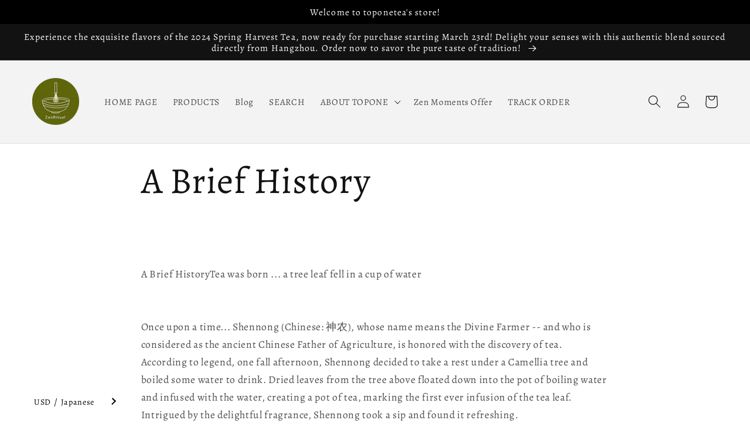

--- FILE ---
content_type: text/html; charset=utf-8
request_url: https://www.toponetea.com/products?view=meteor&timestamp=1768665213902
body_size: 8154
content:


<html>
  <head>
    <meta name="robots" content="noindex, nofollow">
  <!-- BEGIN app block: shopify://apps/smart-seo/blocks/smartseo/7b0a6064-ca2e-4392-9a1d-8c43c942357b --><meta name="smart-seo-integrated" content="true" /><!-- metatagsSavedToSEOFields:  --><!-- BEGIN app snippet: smartseo.special.page.metatags --><title>Collections</title>
<meta name="description" content="" />
<meta name="smartseo-timestamp" content="" /><!-- END app snippet --><!-- END app block --><!-- BEGIN app block: shopify://apps/oxi-social-login/blocks/social-login-embed/24ad60bc-8f09-42fa-807e-e5eda0fdae17 -->


<script>
    
        var vt = 763256;
    
        var oxi_data_scheme = 'light';
        if (document.querySelector('html').hasAttribute('data-scheme')) {
            oxi_data_scheme = document.querySelector('html').getAttribute('data-scheme');
        }
    function wfete(selector) {
    return new Promise(resolve => {
    if (document.querySelector(selector)) {
      return resolve(document.querySelector(selector));
    }

    const observer = new MutationObserver(() => {
      if (document.querySelector(selector)) {
        resolve(document.querySelector(selector));
        observer.disconnect();
      }
    });

    observer.observe(document.body, {
      subtree: true,
      childList: true,
    });
    });
  }
  async function oxi_init() {
    const data = await getOConfig();
  }
  function getOConfig() {
    var script = document.createElement('script');
    script.src = '//social-login.oxiapps.com/init.json?shop=steven-5782.myshopify.com&vt='+vt+'&callback=jQuery111004090950169811405_1543664809199';
    script.setAttribute('rel','nofollow');
    document.head.appendChild(script);
  }
  function jQuery111004090950169811405_1543664809199(p) {
        var shop_locale = "";
        if (typeof Shopify !== 'undefined' && typeof Shopify.locale !== 'undefined') {
            shop_locale = "&locale="+Shopify.locale;
    }
    if (p.m == "1") {
      if (typeof oxi_initialized === 'undefined') {
        var oxi_initialized = true;
        //vt = parseInt(p.v);
        vt = parseInt(vt);

                var elem = document.createElement("link");
                elem.setAttribute("type", "text/css");
                elem.setAttribute("rel", "stylesheet");
                elem.setAttribute("href", "https://cdn.shopify.com/extensions/019a9bbf-e6d9-7768-bf83-c108720b519c/embedded-social-login-54/assets/remodal.css");
                document.getElementsByTagName("head")[0].appendChild(elem);


        var newScript = document.createElement('script');
        newScript.type = 'text/javascript';
        newScript.src = 'https://cdn.shopify.com/extensions/019a9bbf-e6d9-7768-bf83-c108720b519c/embedded-social-login-54/assets/osl.min.js';
        document.getElementsByTagName('head')[0].appendChild(newScript);
      }
    } else {
      const intervalID = setInterval(() => {
        if (document.querySelector('body')) {
            clearInterval(intervalID);

            opa = ['form[action*="account/login"]', 'form[action$="account"]'];
            opa.forEach(e => {
                wfete(e).then(element => {
                    if (typeof oxi_initialized === 'undefined') {
                        var oxi_initialized = true;
                        console.log("Oxi Social Login Initialized");
                        if (p.i == 'y') {
                            var list = document.querySelectorAll(e);
                            var oxi_list_length = 0;
                            if (list.length > 0) {
                                //oxi_list_length = 3;
                                oxi_list_length = list.length;
                            }
                            for(var osli1 = 0; osli1 < oxi_list_length; osli1++) {
                                if (list[osli1].querySelector('[value="guest_login"]')) {
                                } else {
                                if ( list[osli1].querySelectorAll('.oxi-social-login').length <= 0 && list[osli1].querySelectorAll('.oxi_social_wrapper').length <= 0 ) {
                                    var osl_checkout_url = '';
                                    if (list[osli1].querySelector('[name="checkout_url"]') !== null) {
                                        osl_checkout_url = '&osl_checkout_url='+list[osli1].querySelector('[name="checkout_url"]').value;
                                    }
                                    osl_checkout_url = osl_checkout_url.replace(/<[^>]*>/g, '').trim();
                                    list[osli1].insertAdjacentHTML(p.p, '<div class="oxi_social_wrapper" style="'+p.c+'"><iframe id="social_login_frame" class="social_login_frame" title="Social Login" src="https://social-login.oxiapps.com/widget?site='+p.s+'&vt='+vt+shop_locale+osl_checkout_url+'&scheme='+oxi_data_scheme+'" style="width:100%;max-width:100%;padding-top:0px;margin-bottom:5px;border:0px;height:'+p.h+'px;" scrolling=no></iframe></div>');
                                }
                                }
                            }
                        }
                    }
                });
            });

            wfete('#oxi-social-login').then(element => {
                document.getElementById('oxi-social-login').innerHTML="<iframe id='social_login_frame' class='social_login_frame' title='Social Login' src='https://social-login.oxiapps.com/widget?site="+p.s+"&vt="+vt+shop_locale+"&scheme="+oxi_data_scheme+"' style='width:100%;max-width:100%;padding-top:0px;margin-bottom:5px;border:0px;height:"+p.h+"px;' scrolling=no></iframe>";
            });
            wfete('.oxi-social-login').then(element => {
                var oxi_elms = document.querySelectorAll(".oxi-social-login");
                oxi_elms.forEach((oxi_elm) => {
                            oxi_elm.innerHTML="<iframe id='social_login_frame' class='social_login_frame' title='Social Login' src='https://social-login.oxiapps.com/widget?site="+p.s+"&vt="+vt+shop_locale+"&scheme="+oxi_data_scheme+"' style='width:100%;max-width:100%;padding-top:0px;margin-bottom:5px;border:0px;height:"+p.h+"px;' scrolling=no></iframe>";
                });
            });
        }
      }, 100);
    }

    var o_resized = false;
    var oxi_response = function(event) {
      if (event.origin+'/'=="https://social-login.oxiapps.com/") {
                if (event.data.action == "loaded") {
                    event.source.postMessage({
                        action:'getParentUrl',parentUrl: window.location.href+''
                    },"*");
                }

        var message = event.data+'';
        var key = message.split(':')[0];
        var value = message.split(':')[1];
        if (key=="height") {
          var oxi_iframe = document.getElementById('social_login_frame');
          if (oxi_iframe && !o_resized) {
            o_resized = true;
            oxi_iframe.style.height = value + "px";
          }
        }
      }
    };
    if (window.addEventListener) {
      window.addEventListener('message', oxi_response, false);
    } else {
      window.attachEvent("onmessage", oxi_response);
    }
  }
  oxi_init();
</script>


<!-- END app block --><script src="https://cdn.shopify.com/extensions/019bb13b-e701-7f34-b935-c9e8620fd922/tms-prod-148/assets/tms-translator.min.js" type="text/javascript" defer="defer"></script>
<link rel="canonical" href="https://www.toponetea.com/collections">
</head>

  <body>
    <script id="meteor-menu-data" type="application/json">
      


  
  {
    "version": "4.5.1",
    "base_url": "https://meteor.heliumdev.com",
    "settings": {"app_proxy":"apps/meteor","z_index":9999,"mobile_breakpoint":"","disable_at_width":"","vertical_offset":0,"mobile_vertical_offset":0,"css":"","queries":"","async_load":"true","layout_liquid":"theme.liquid","external_links_in_new_tab":"false"},
    "theme": {
      "name": "Dawn",
      "version": "5.0.0"
    },
    "linklists": {
      "main-menu": {
        "links": [
          


  
  

  {        "title": "HOME PAGE",        "url": "\/",        "type": "frontpage_link","object_id": null,"nest_level": 1,        "links": [                                      ]      },                            {        "title": "PRODUCTS",        "url": "\/collections\/all",        "type": "catalog_link","object_id": null,"nest_level": 1,        "links": [                                      ]      },                            {        "title": "Blog",        "url": "\/pages\/blog",        "type": "page_link","object_id": 96854802595,"nest_level": 1,        "links": [                                      ]      },                            {        "title": "SEARCH ",        "url": "\/search",        "type": "search_link","object_id": null,"nest_level": 1,        "links": [                                      ]      },                            {        "title": "ABOUT TOPONE",        "url": "https:\/\/www.toponetea\/abouttopone",        "type": "http_link","object_id": null,"nest_level": 1,        "links": [                        {        "title": "About us",        "url": "\/pages\/about-us-a-brief-history",        "type": "page_link","nest_level": 2,        "links": [                                      ]      },                            {        "title": "Certificate",        "url": "https:\/\/www.toponetea.com\/certificate",        "type": "http_link","nest_level": 2,        "links": [                                      ]      }              ]      },                            {        "title": "Zen Moments Offer",        "url": "https:\/\/www.toponetea.com\/a\/tapita\/preview\/blogpage\/maskedId\/61138862243PTPqIyQuqajCfGelaJoM1750749807",        "type": "http_link","object_id": null,"nest_level": 1,        "links": [                                      ]      },                            {        "title": "TRACK ORDER",        "url": "https:\/\/www.toponetea.com\/apps\/track123",        "type": "http_link","object_id": null,"nest_level": 1,        "links": [                                      ]      }


        ]
      },
      "product-category": {
        "links": [
          


  
  

  {        "title": "Green Tea",        "url": "\/collections\/green-tea",        "type": "collection_link","object_id": 290012725411,"nest_level": 1,        "links": [                        {        "title": "Green Tea Gift Box",        "url": "https:\/\/www.toponetea.com\/collections\/green-tea-gift-set",        "type": "http_link","nest_level": 2,        "links": [                                      ]      },                            {        "title": "Green Loose Tea",        "url": "\/collections\/green-tea",        "type": "collection_link","nest_level": 2,        "links": [                                      ]      }              ]      },                            {        "title": "Herbal Tea",        "url": "\/collections\/herbal-tea",        "type": "collection_link","object_id": 290012758179,"nest_level": 1,        "links": [                        {        "title": "Jiao Gu Lan Tea",        "url": "\/collections\/jiaogulan-tea",        "type": "collection_link","nest_level": 2,        "links": [                                      ]      },                            {        "title": "Others",        "url": "\/collections\/herbal-tea",        "type": "collection_link","nest_level": 2,        "links": [                                      ]      }              ]      },                            {        "title": "Matcha",        "url": "\/collections\/ceremonial-grade-matcha\/matcha+matcha-powder+matcha-tea+Organic%EF%BC%8CCeremonial-grade.",        "type": "collection_link","object_id": 320238583971,"nest_level": 1,        "links": [                        {        "title": "Ceremonial Grade",        "url": "\/products\/organic-first-harvest-matcha-ceremonial-grade-triple-certified-usda-jas-eu-stone-ground-japanese-powder-velvety-umami-vibrant-green-40g",        "type": "product_link","nest_level": 2,        "links": [                                      ]      },                            {        "title": "Premium Grade",        "url": "\/blogs\/matcha-baked-goods-recipe\/matcha-panna-cotta",        "type": "article_link","nest_level": 2,        "links": [                                      ]      },                            {        "title": "Culinary Grade",        "url": "\/blogs\/matcha-baked-goods-recipe\/matcha-crepe-cake",        "type": "article_link","nest_level": 2,        "links": [                                      ]      }              ]      },                            {        "title": "Matcha Accessories",        "url": "\/collections\/matcha-bowls",        "type": "collection_link","object_id": 302357446819,"nest_level": 1,        "links": [                        {        "title": "Matcha Bowl",        "url": "\/collections\/matcha-bowls",        "type": "collection_link","nest_level": 2,        "links": [                                      ]      },                            {        "title": "Matcha Whisk Holder",        "url": "\/collections\/chasen-stand-preserve-your-matcha-whisk-with-style",        "type": "collection_link","nest_level": 2,        "links": [                                      ]      },                            {        "title": "Matcha Whisk",        "url": "\/collections\/traditional-bamboo-matcha-whisk-perfect-froth-every-time",        "type": "collection_link","nest_level": 2,        "links": [                                      ]      },                            {        "title": "Matcha Set",        "url": "\/collections\/matcha-preparation-kit",        "type": "collection_link","nest_level": 2,        "links": [                                      ]      }              ]      },                            {        "title": "Mugs",        "url": "\/collections\/ceramic-mug",        "type": "collection_link","object_id": 302242463907,"nest_level": 1,        "links": [                                      ]      },                            {        "title": "Electric Kettle",        "url": "\/collections\/sleek-design-meets-convenience-electric-kettle-for-modern-homes",        "type": "collection_link","object_id": 302358986915,"nest_level": 1,        "links": [                                      ]      },                            {        "title": "Teapots and Sets",        "url": "\/collections\/teaware-for-green-tea-and-matcha-enhancing-your-tea-experience",        "type": "collection_link","object_id": 302242758819,"nest_level": 1,        "links": [                        {        "title": "Glass Teapot",        "url": "\/collections\/teaware-for-green-tea-and-matcha-enhancing-your-tea-experience",        "type": "collection_link","nest_level": 2,        "links": [                                      ]      },                            {        "title": "Non-Glass Teapot",        "url": "\/collections\/the-art-of-tea-in-a-non-glass-teapot-blend-of-tradition-and-durability",        "type": "collection_link","nest_level": 2,        "links": [                                      ]      },                            {        "title": "Teapot Set",        "url": "\/collections\/serenity-in-a-set-tranquil-and-beautiful-tea-set",        "type": "collection_link","nest_level": 2,        "links": [                                      ]      }              ]      }


        ]
      }
    },
    "menus":
    [
      {
        "id": "2NsXnQ",
        "title": "Products",
        "list_handle": "main-menu",
        "object_path": "/collections/all",
        "sub_list_handle": "product-category",
        "template": "tidal",
        "object_id": "",
        "settings": {"size":"1200px","action":"hover","height":"auto","animation":"none","font_size":"14px","color_text":"30,30,30,1","center_menu":"false","color_hover":"0,185,215,1","content_width":"100%","columns_per_row":"3","clickable_titles":"yes","color_background":"255,255,255,1","link_font_weight":"normal","sub_column_width":"full","color_mobile_text":"240,240,240,1","heading_font_size":"18px","delay_menu_opening":"false","menu_opening_delay":"200ms","stack_mobile_links":"false","center_menu_content":"false","heading_font_weight":"bold","link_sort_direction":"left_to_right","color_mobile_background":"30,30,30,1"},
        "handle": null,
        "manual_attach": false
      }
    ]
  }


    </script>
  <!-- Failed to render app block "7397712880091056704": app block path "shopify://apps/tapita-theme-sections/blocks/app-embed/41bcf4f8-7f08-4608-9fa1-10d4516bdebf" does not exist --><div id="shopify-block-AaUY3TDlOK3J2UVAyQ__4015264832934714879" class="shopify-block shopify-app-block">
<link rel="stylesheet" href="https://cdn.shopify.com/extensions/019bb1c3-9c99-76e3-b2a3-547c180f56cb/ecomsend-124/assets/style.css" />

<script>
  function createEcomSendMainStyleEle() {
    const ele = document.createElement("link");
    ele.rel = "stylesheet";
    ele.href = 'https://cdn.shopify.com/extensions/019bb1c3-9c99-76e3-b2a3-547c180f56cb/ecomsend-124/assets/style.css';
    ele.dataset.ecomsendTag = "load-alternate-css";
    return ele;
  };

  if (window.EcomSendApps?.enableAlternateCSSLoading ?? false) {
    document.head.appendChild(createEcomSendMainStyleEle());
  };

  try {
    function checkMarketingEvent() {
      const urlParams = new URLSearchParams(window.location.search)
      const marketingId = urlParams.get("es_marketingId")
      if (marketingId && window.localStorage) {
        window.localStorage.setItem("ecomsend_marketingId", marketingId)
      }
    }
    checkMarketingEvent()
  } catch (e) {}

  let isEcomSendInitialized = false;

  function createEcomSendMainJSEle() {
    if (isEcomSendInitialized) return;
    
    const ele = document.createElement("script");
    ele.defer = true;
    ele.id = "ecomsend-main-js";
    ele.src = 'https://cdn.shopify.com/extensions/019bb1c3-9c99-76e3-b2a3-547c180f56cb/ecomsend-124/assets/ecomsend.js';
    
    window.EcomSend.appStatus.main_script_status = 'loading';
    
    // Script onload handler
    ele.onload = function() {
      window.EcomSend.appStatus.main_script_status = 'loaded';
    };
    
    ele.onerror = function() {
      window.EcomSend.appStatus.main_script_status = 'failed';
    };
    
    if (null === document.getElementById(ele.id)) {
      document.head.appendChild(ele);
      isEcomSendInitialized = true;
      return true;
    }
    return false;
  };

  function initEcomSend() {
    if (isEcomSendInitialized) return;
    window.EcomSend = window.EcomSend || {};
    window.EcomSend.appStatus = window.EcomSend.appStatus || {
      main_script_status: 'pending',
      getOverallStatus: function() {
        return this.main_script_status === 'loaded' ? 'ready' : this.main_script_status;
      }
    };
    createEcomSendMainJSEle();
  }

  // DOM initialized then init SendWILL
  if (document.readyState === 'loading') {
    document.addEventListener('DOMContentLoaded', initEcomSend);
  } else {
    initEcomSend();
  }
</script>

<style id="ecomsend-custom-style"></style>

<!-- BEGIN app snippet: ecomsend-app --><script type="text/javascript">
  //SendWILL APPS COMMON JS CODE
  window.EcomSendApps = window.EcomSendApps || {}

  window.EcomSendApps.design_mode = false
  

  window.EcomSendApps.common = window.EcomSendApps.common || {}
  window.EcomSendApps.common.shop = {
    permanent_domain: 'steven-5782.myshopify.com',
    currency: "USD",
    money_format: "\u003cspan class=\"notranslate ht-money\"\u003e${{amount}}\u003c\/span\u003e",
    id: 61138862243,
  }

  
  
    window.EcomSendApps.common.customer = {
      id: null,
      tags: null,
      email: null,
      accepts_marketing: null,
      first_name: null,
    }
  

  
  window.EcomSendApps.common.template = 'list-collections'
</script>
<!-- END app snippet -->

<script>window.shopLocale = 'en'</script>

<script>
  // If use have the URL discount code: willDiscountCode=**, update the cart data for use discount code
  try {
    const urlParams = new URLSearchParams(window.location.search)
    const willDiscountCode = urlParams.get("willDiscountCode")
    if (willDiscountCode) {
      fetch("/cart/update.js", {
        method: "POST",
        headers: {
          "Content-Type": "application/json",
        },
        body: JSON.stringify({
          discount: willDiscountCode,
        }),
      })
    }
  } catch (error) {
    // Error handling for discount code update
  }
</script>


</div><div id="shopify-block-AaktKdHU2SXhxL2dIM__qikify-tmenu-1701320576" class="shopify-block shopify-app-block">
<!-- QIKIFY NAVIGATOR START --> <script id="qikify-navigator"> 'use strict'; var shopifyCurrencyFormat = "\u003cspan class=\"notranslate ht-money\"\u003e${{amount}}\u003c\/span\u003e"; var shopifyLinkLists = [{ id: "main-menu", title: "Main menu", items: ["/","/collections/all","/pages/blog","/search","https://www.toponetea/abouttopone","https://www.toponetea.com/a/tapita/preview/blogpage/maskedId/61138862243PTPqIyQuqajCfGelaJoM1750749807","https://www.toponetea.com/apps/track123",], },{ id: "footer", title: "My  Account", items: ["/pages/my-account","/pages/wishlist","/pages/order-status","/pages/view-cart","/pages/privacy-policy","/pages/terms-of-service","/pages/shipping-returns-discount-rules-gift-certificates","/policies/terms-of-service","/policies/refund-policy",], },{ id: "product-category", title: "Product", items: ["/collections/green-tea","/collections/herbal-tea","/collections/ceremonial-grade-matcha/matcha+matcha-powder+matcha-tea+Organic%EF%BC%8CCeremonial-grade.","/collections/matcha-bowls","/collections/ceramic-mug","/collections/sleek-design-meets-convenience-electric-kettle-for-modern-homes","/collections/teaware-for-green-tea-and-matcha-enhancing-your-tea-experience",], },{ id: "quick-links", title: "Quick Links", items: ["/pages/home","/pages/gift","/pages/contact-us","/pages/checkout",], },{ id: "categories", title: "Categories", items: ["/pages/dark-teas","/pages/organic-selections","/pages/flower-herbal-teas","/pages/white-teas","/pages/oolong-teas","/pages/green-teas","/pages/black-red-teas","/pages/pu-erh-teas","/pages/accessories-others",], },{ id: "457612820643-child-654962e87460522999a0c494a6fdfdfe-legacy-about-topone", title: "ABOUT TOPONE", items: ["/pages/about-us-a-brief-history","https://www.toponetea.com/certificate",], },{ id: "footer-menu", title: "Footer menu", items: ["/pages/terms-of-service","/policies/shipping-policy","/policies/refund-policy","/policies/privacy-policy","/pages/contact-information",], },{ id: "457613574307-child-b358698b463b817a2b691e510e63a367-legacy-herbal-tea", title: "Herbal Tea", items: ["/collections/jiaogulan-tea","/collections/herbal-tea",], },{ id: "457613541539-child-291fd8ab66d98a7492f979ec410fa7d3-legacy-green-tea", title: "Green Tea", items: ["https://www.toponetea.com/collections/green-tea-gift-set","/collections/green-tea",], },{ id: "455017922723-child-6f0f26198a7e872d4b453f833eb84076-legacy-teapots-and-sets", title: "Teapots and Sets", items: ["/collections/teaware-for-green-tea-and-matcha-enhancing-your-tea-experience","/collections/the-art-of-tea-in-a-non-glass-teapot-blend-of-tradition-and-durability","/collections/serenity-in-a-set-tranquil-and-beautiful-tea-set",], },{ id: "474322763939-child-eed8ff67ea0b894fc4f88beda96903a2-legacy-matcha-accessories", title: "Matcha Accessories", items: ["/collections/matcha-bowls","/collections/chasen-stand-preserve-your-matcha-whisk-with-style","/collections/traditional-bamboo-matcha-whisk-perfect-froth-every-time","/collections/matcha-preparation-kit",], },{ id: "customer-account-main-menu", title: "Customer account main menu", items: ["/","https://shopify.com/61138862243/account/orders?locale=en&region_country=DE",], },{ id: "558894383267-child-1824279017a5642145edb97e04ba5e84-legacy-matcha", title: "Matcha", items: ["/products/organic-first-harvest-matcha-ceremonial-grade-triple-certified-usda-jas-eu-stone-ground-japanese-powder-velvety-umami-vibrant-green-40g","/blogs/matcha-baked-goods-recipe/matcha-panna-cotta","/blogs/matcha-baked-goods-recipe/matcha-crepe-cake",], },]; window.shopifyLinkLists = shopifyLinkLists; window.shopifyCurrencyFormat = shopifyCurrencyFormat; </script> <!-- QIKIFY NAVIGATOR END -->

<script id="qikify-smartmenu-config">
  

  _SM = {
    newEntries: null,
    oldEntries: null,
    subscription: null,
    marketId: null,
    translation: null,
    storefrontAccessToken: null,
  };

  
    _SM.newEntries = {};
  

  
    _SM.oldEntries = [];
  

  
    _SM.subscription = {"name":"tmenu-free","kind":"subscription"};
  

  
    _SM.marketId = 6289916067;
  

  
    _SM.translation = {};
  

  
</script>

<script src="https://cdn.shopify.com/extensions/019bc0f8-d5b8-702a-9382-09ccfd16ee60/smartmenu-73/assets/smartmenu-v2.js" defer="defer"></script>




  <style id="qikify-tmenu-custom-style"></style>



  <script id="qikify-tmenu-custom-script"></script>




</div><div id="shopify-block-ARGE2emF2THkrZnJLS__9670189827046205946" class="shopify-block shopify-app-block"><script type="application/javascript">


  var tmsSelectorData = {"selectorInsertType":"float","regionType":"region_name_currency_symbol","regionTypeFormat":"region_bracket_currency","floatingPosition":"top_right","floatingPaddingHorizontal":15,"floatingPaddingVertical":10,"availableLocalesById":{},"availableLocales":[],"primaryLocaleById":{},"merchantSelectedLocale":"shop_base","hasFlag":"no","selectorFlagMap":{"de":"de","ja":"ja","zh-TW":"zh-TW","en":"en"},"displayType":"language_name","fontColor":"#000000","backgroundColor":"#FFFFFF","backgroundOpacity":1.0,"buttonFontColor":"#FFFFFF","buttonBackgroundColor":"#000000","selectorType":"market","selectorStyle":"dropdown","hasFlagRegion":"yes","defaultRegion":"US","primaryRegionById":{},"availableRegionsByCode":{},"availableRegions":[],"primaryDomain":"","popupEnable":false,"popupAlwaysOn":false,"popupTextColor":"#000000","popupBgColor":"#FFFFFF","popupBtnTextColor":"#FFFFFF","popupBtnBgColor":"#000000","regions":[{"name":"United States","code":"US","currency":{"code":"USD","symbol":"$"},"languages":{"English":{"name":"English","native_name":"English","code":"en","default":true,"market_synced":true},"日本語":{"name":"日本語 (Japanese)","native_name":"日本語","code":"ja","default":false,"market_synced":true},"Deutsch":{"name":"Deutsch (German)","native_name":"Deutsch","code":"de","default":false,"market_synced":true},"繁體中文":{"name":"繁體中文 (Traditional Chinese)","native_name":"繁體中文","code":"zh-TW","default":false,"market_synced":true}},"primary":true},{"name":"Germany","code":"DE","currency":{"code":"EUR","symbol":"€"},"languages":{"English":{"name":"English","native_name":"English","code":"en","default":true,"market_synced":true},"日本語":{"name":"日本語 (Japanese)","native_name":"日本語","code":"ja","default":false,"market_synced":true},"繁體中文":{"name":"繁體中文 (Traditional Chinese)","native_name":"繁體中文","code":"zh-TW","default":false,"market_synced":true},"Deutsch":{"name":"Deutsch (German)","native_name":"Deutsch","code":"de","default":false,"market_synced":true}},"primary":false},{"name":"Austria","code":"AT","currency":{"code":"USD","symbol":"$"},"languages":{"English":{"name":"English","native_name":"English","code":"en","default":true,"market_synced":true},"日本語":{"name":"日本語 (Japanese)","native_name":"日本語","code":"ja","default":false,"market_synced":true},"Deutsch":{"name":"Deutsch (German)","native_name":"Deutsch","code":"de","default":false,"market_synced":true},"繁體中文":{"name":"繁體中文 (Traditional Chinese)","native_name":"繁體中文","code":"zh-TW","default":false,"market_synced":true}},"primary":false},{"name":"France","code":"FR","currency":{"code":"USD","symbol":"$"},"languages":{"English":{"name":"English","native_name":"English","code":"en","default":true,"market_synced":true},"日本語":{"name":"日本語 (Japanese)","native_name":"日本語","code":"ja","default":false,"market_synced":true},"繁體中文":{"name":"繁體中文 (Traditional Chinese)","native_name":"繁體中文","code":"zh-TW","default":false,"market_synced":true},"Deutsch":{"name":"Deutsch (German)","native_name":"Deutsch","code":"de","default":false,"market_synced":true}},"primary":false},{"name":"United Kingdom","code":"GB","currency":{"code":"GBP","symbol":"£"},"languages":{"English":{"name":"English","native_name":"English","code":"en","default":true,"market_synced":true},"日本語":{"name":"日本語 (Japanese)","native_name":"日本語","code":"ja","default":false,"market_synced":true},"繁體中文":{"name":"繁體中文 (Traditional Chinese)","native_name":"繁體中文","code":"zh-TW","default":false,"market_synced":true},"Deutsch":{"name":"Deutsch (German)","native_name":"Deutsch","code":"de","default":false,"market_synced":true}},"primary":false},{"name":"Canada","code":"CA","currency":{"code":"USD","symbol":"$"},"languages":{"English":{"name":"English","native_name":"English","code":"en","default":true,"market_synced":true},"日本語":{"name":"日本語 (Japanese)","native_name":"日本語","code":"ja","default":false,"market_synced":true},"繁體中文":{"name":"繁體中文 (Traditional Chinese)","native_name":"繁體中文","code":"zh-TW","default":false,"market_synced":true},"Deutsch":{"name":"Deutsch (German)","native_name":"Deutsch","code":"de","default":false,"market_synced":true}},"primary":false},{"name":"Italy","code":"IT","currency":{"code":"USD","symbol":"$"},"languages":{"English":{"name":"English","native_name":"English","code":"en","default":true,"market_synced":true},"日本語":{"name":"日本語 (Japanese)","native_name":"日本語","code":"ja","default":false,"market_synced":true},"Deutsch":{"name":"Deutsch (German)","native_name":"Deutsch","code":"de","default":false,"market_synced":true},"繁體中文":{"name":"繁體中文 (Traditional Chinese)","native_name":"繁體中文","code":"zh-TW","default":false,"market_synced":true}},"primary":false},{"name":"Spain","code":"ES","currency":{"code":"USD","symbol":"$"},"languages":{"English":{"name":"English","native_name":"English","code":"en","default":true,"market_synced":true},"日本語":{"name":"日本語 (Japanese)","native_name":"日本語","code":"ja","default":false,"market_synced":true},"Deutsch":{"name":"Deutsch (German)","native_name":"Deutsch","code":"de","default":false,"market_synced":true},"繁體中文":{"name":"繁體中文 (Traditional Chinese)","native_name":"繁體中文","code":"zh-TW","default":false,"market_synced":true}},"primary":false},{"name":"Japan","code":"JP","currency":{"code":"JPY","symbol":"¥"},"languages":{"English":{"name":"English","native_name":"English","code":"en","default":true,"market_synced":true},"日本語":{"name":"日本語 (Japanese)","native_name":"日本語","code":"ja","default":false,"market_synced":true},"繁體中文":{"name":"繁體中文 (Traditional Chinese)","native_name":"繁體中文","code":"zh-TW","default":false,"market_synced":true},"Deutsch":{"name":"Deutsch (German)","native_name":"Deutsch","code":"de","default":false,"market_synced":true}},"primary":false},{"name":"Australia","code":"AU","currency":{"code":"USD","symbol":"$"},"languages":{"English":{"name":"English","native_name":"English","code":"en","default":true,"market_synced":true},"日本語":{"name":"日本語 (Japanese)","native_name":"日本語","code":"ja","default":false,"market_synced":true},"繁體中文":{"name":"繁體中文 (Traditional Chinese)","native_name":"繁體中文","code":"zh-TW","default":false,"market_synced":true},"Deutsch":{"name":"Deutsch (German)","native_name":"Deutsch","code":"de","default":false,"market_synced":true}},"primary":false},{"name":"Hong Kong SAR","code":"HK","currency":{"code":"USD","symbol":"$"},"languages":{"English":{"name":"English","native_name":"English","code":"en","default":true,"market_synced":true},"日本語":{"name":"日本語 (Japanese)","native_name":"日本語","code":"ja","default":false,"market_synced":true},"Deutsch":{"name":"Deutsch (German)","native_name":"Deutsch","code":"de","default":false,"market_synced":true},"繁體中文":{"name":"繁體中文 (Traditional Chinese)","native_name":"繁體中文","code":"zh-TW","default":false,"market_synced":true}},"primary":false},{"name":"Malaysia","code":"MY","currency":{"code":"USD","symbol":"$"},"languages":{"English":{"name":"English","native_name":"English","code":"en","default":true,"market_synced":true},"日本語":{"name":"日本語 (Japanese)","native_name":"日本語","code":"ja","default":false,"market_synced":true},"Deutsch":{"name":"Deutsch (German)","native_name":"Deutsch","code":"de","default":false,"market_synced":true},"繁體中文":{"name":"繁體中文 (Traditional Chinese)","native_name":"繁體中文","code":"zh-TW","default":false,"market_synced":true}},"primary":false},{"name":"Mexico","code":"MX","currency":{"code":"USD","symbol":"$"},"languages":{"English":{"name":"English","native_name":"English","code":"en","default":true,"market_synced":true},"日本語":{"name":"日本語 (Japanese)","native_name":"日本語","code":"ja","default":false,"market_synced":true},"Deutsch":{"name":"Deutsch (German)","native_name":"Deutsch","code":"de","default":false,"market_synced":true},"繁體中文":{"name":"繁體中文 (Traditional Chinese)","native_name":"繁體中文","code":"zh-TW","default":false,"market_synced":true}},"primary":false},{"name":"Belarus","code":"BY","currency":{"code":"USD","symbol":"$"},"languages":{"English":{"name":"English","native_name":"English","code":"en","default":true,"market_synced":true},"日本語":{"name":"日本語 (Japanese)","native_name":"日本語","code":"ja","default":false,"market_synced":true},"Deutsch":{"name":"Deutsch (German)","native_name":"Deutsch","code":"de","default":false,"market_synced":true},"繁體中文":{"name":"繁體中文 (Traditional Chinese)","native_name":"繁體中文","code":"zh-TW","default":false,"market_synced":true}},"primary":false},{"name":"Russia","code":"RU","currency":{"code":"USD","symbol":"$"},"languages":{"English":{"name":"English","native_name":"English","code":"en","default":true,"market_synced":true},"日本語":{"name":"日本語 (Japanese)","native_name":"日本語","code":"ja","default":false,"market_synced":true},"Deutsch":{"name":"Deutsch (German)","native_name":"Deutsch","code":"de","default":false,"market_synced":true},"繁體中文":{"name":"繁體中文 (Traditional Chinese)","native_name":"繁體中文","code":"zh-TW","default":false,"market_synced":true}},"primary":false},{"name":"Philippines","code":"PH","currency":{"code":"USD","symbol":"$"},"languages":{"English":{"name":"English","native_name":"English","code":"en","default":true,"market_synced":true},"日本語":{"name":"日本語 (Japanese)","native_name":"日本語","code":"ja","default":false,"market_synced":true},"Deutsch":{"name":"Deutsch (German)","native_name":"Deutsch","code":"de","default":false,"market_synced":true},"繁體中文":{"name":"繁體中文 (Traditional Chinese)","native_name":"繁體中文","code":"zh-TW","default":false,"market_synced":true}},"primary":false},{"name":"South Korea","code":"KR","currency":{"code":"USD","symbol":"$"},"languages":{"English":{"name":"English","native_name":"English","code":"en","default":true,"market_synced":true},"日本語":{"name":"日本語 (Japanese)","native_name":"日本語","code":"ja","default":false,"market_synced":true},"Deutsch":{"name":"Deutsch (German)","native_name":"Deutsch","code":"de","default":false,"market_synced":true},"繁體中文":{"name":"繁體中文 (Traditional Chinese)","native_name":"繁體中文","code":"zh-TW","default":false,"market_synced":true}},"primary":false},{"name":"Singapore","code":"SG","currency":{"code":"USD","symbol":"$"},"languages":{"English":{"name":"English","native_name":"English","code":"en","default":true,"market_synced":true},"日本語":{"name":"日本語 (Japanese)","native_name":"日本語","code":"ja","default":false,"market_synced":true},"Deutsch":{"name":"Deutsch (German)","native_name":"Deutsch","code":"de","default":false,"market_synced":true},"繁體中文":{"name":"繁體中文 (Traditional Chinese)","native_name":"繁體中文","code":"zh-TW","default":false,"market_synced":true}},"primary":false},{"name":"Israel","code":"IL","currency":{"code":"USD","symbol":"$"},"languages":{"English":{"name":"English","native_name":"English","code":"en","default":true,"market_synced":true},"日本語":{"name":"日本語 (Japanese)","native_name":"日本語","code":"ja","default":false,"market_synced":true},"Deutsch":{"name":"Deutsch (German)","native_name":"Deutsch","code":"de","default":false,"market_synced":true},"繁體中文":{"name":"繁體中文 (Traditional Chinese)","native_name":"繁體中文","code":"zh-TW","default":false,"market_synced":true}},"primary":false},{"name":"India","code":"IN","currency":{"code":"USD","symbol":"$"},"languages":{"English":{"name":"English","native_name":"English","code":"en","default":true,"market_synced":true},"日本語":{"name":"日本語 (Japanese)","native_name":"日本語","code":"ja","default":false,"market_synced":true},"Deutsch":{"name":"Deutsch (German)","native_name":"Deutsch","code":"de","default":false,"market_synced":true},"繁體中文":{"name":"繁體中文 (Traditional Chinese)","native_name":"繁體中文","code":"zh-TW","default":false,"market_synced":true}},"primary":false},{"name":"Indonesia","code":"ID","currency":{"code":"USD","symbol":"$"},"languages":{"English":{"name":"English","native_name":"English","code":"en","default":true,"market_synced":true},"日本語":{"name":"日本語 (Japanese)","native_name":"日本語","code":"ja","default":false,"market_synced":true},"Deutsch":{"name":"Deutsch (German)","native_name":"Deutsch","code":"de","default":false,"market_synced":true},"繁體中文":{"name":"繁體中文 (Traditional Chinese)","native_name":"繁體中文","code":"zh-TW","default":false,"market_synced":true}},"primary":false},{"name":"Vietnam","code":"VN","currency":{"code":"USD","symbol":"$"},"languages":{"English":{"name":"English","native_name":"English","code":"en","default":true,"market_synced":true},"日本語":{"name":"日本語 (Japanese)","native_name":"日本語","code":"ja","default":false,"market_synced":true},"Deutsch":{"name":"Deutsch (German)","native_name":"Deutsch","code":"de","default":false,"market_synced":true},"繁體中文":{"name":"繁體中文 (Traditional Chinese)","native_name":"繁體中文","code":"zh-TW","default":false,"market_synced":true}},"primary":false},{"name":"Taiwan","code":"TW","currency":{"code":"USD","symbol":"$"},"languages":{"English":{"name":"English","native_name":"English","code":"en","default":true,"market_synced":true},"日本語":{"name":"日本語 (Japanese)","native_name":"日本語","code":"ja","default":false,"market_synced":true},"Deutsch":{"name":"Deutsch (German)","native_name":"Deutsch","code":"de","default":false,"market_synced":true},"繁體中文":{"name":"繁體中文 (Traditional Chinese)","native_name":"繁體中文","code":"zh-TW","default":false,"market_synced":true}},"primary":false},{"name":"Ireland","code":"IE","currency":{"code":"USD","symbol":"$"},"languages":{"English":{"name":"English","native_name":"English","code":"en","default":true,"market_synced":true},"日本語":{"name":"日本語 (Japanese)","native_name":"日本語","code":"ja","default":false,"market_synced":true},"Deutsch":{"name":"Deutsch (German)","native_name":"Deutsch","code":"de","default":false,"market_synced":true},"繁體中文":{"name":"繁體中文 (Traditional Chinese)","native_name":"繁體中文","code":"zh-TW","default":false,"market_synced":true}},"primary":false},{"name":"Estonia","code":"EE","currency":{"code":"USD","symbol":"$"},"languages":{"English":{"name":"English","native_name":"English","code":"en","default":true,"market_synced":true},"日本語":{"name":"日本語 (Japanese)","native_name":"日本語","code":"ja","default":false,"market_synced":true},"Deutsch":{"name":"Deutsch (German)","native_name":"Deutsch","code":"de","default":false,"market_synced":true},"繁體中文":{"name":"繁體中文 (Traditional Chinese)","native_name":"繁體中文","code":"zh-TW","default":false,"market_synced":true}},"primary":false},{"name":"Bulgaria","code":"BG","currency":{"code":"USD","symbol":"$"},"languages":{"English":{"name":"English","native_name":"English","code":"en","default":true,"market_synced":true},"日本語":{"name":"日本語 (Japanese)","native_name":"日本語","code":"ja","default":false,"market_synced":true},"Deutsch":{"name":"Deutsch (German)","native_name":"Deutsch","code":"de","default":false,"market_synced":true},"繁體中文":{"name":"繁體中文 (Traditional Chinese)","native_name":"繁體中文","code":"zh-TW","default":false,"market_synced":true}},"primary":false},{"name":"Belgium","code":"BE","currency":{"code":"USD","symbol":"$"},"languages":{"English":{"name":"English","native_name":"English","code":"en","default":true,"market_synced":true},"日本語":{"name":"日本語 (Japanese)","native_name":"日本語","code":"ja","default":false,"market_synced":true},"Deutsch":{"name":"Deutsch (German)","native_name":"Deutsch","code":"de","default":false,"market_synced":true},"繁體中文":{"name":"繁體中文 (Traditional Chinese)","native_name":"繁體中文","code":"zh-TW","default":false,"market_synced":true}},"primary":false},{"name":"Iceland","code":"IS","currency":{"code":"USD","symbol":"$"},"languages":{"English":{"name":"English","native_name":"English","code":"en","default":true,"market_synced":true},"日本語":{"name":"日本語 (Japanese)","native_name":"日本語","code":"ja","default":false,"market_synced":true},"Deutsch":{"name":"Deutsch (German)","native_name":"Deutsch","code":"de","default":false,"market_synced":true},"繁體中文":{"name":"繁體中文 (Traditional Chinese)","native_name":"繁體中文","code":"zh-TW","default":false,"market_synced":true}},"primary":false},{"name":"Poland","code":"PL","currency":{"code":"USD","symbol":"$"},"languages":{"English":{"name":"English","native_name":"English","code":"en","default":true,"market_synced":true},"日本語":{"name":"日本語 (Japanese)","native_name":"日本語","code":"ja","default":false,"market_synced":true},"Deutsch":{"name":"Deutsch (German)","native_name":"Deutsch","code":"de","default":false,"market_synced":true},"繁體中文":{"name":"繁體中文 (Traditional Chinese)","native_name":"繁體中文","code":"zh-TW","default":false,"market_synced":true}},"primary":false},{"name":"Denmark","code":"DK","currency":{"code":"USD","symbol":"$"},"languages":{"English":{"name":"English","native_name":"English","code":"en","default":true,"market_synced":true},"日本語":{"name":"日本語 (Japanese)","native_name":"日本語","code":"ja","default":false,"market_synced":true},"Deutsch":{"name":"Deutsch (German)","native_name":"Deutsch","code":"de","default":false,"market_synced":true},"繁體中文":{"name":"繁體中文 (Traditional Chinese)","native_name":"繁體中文","code":"zh-TW","default":false,"market_synced":true}},"primary":false},{"name":"Finland","code":"FI","currency":{"code":"USD","symbol":"$"},"languages":{"English":{"name":"English","native_name":"English","code":"en","default":true,"market_synced":true},"日本語":{"name":"日本語 (Japanese)","native_name":"日本語","code":"ja","default":false,"market_synced":true},"Deutsch":{"name":"Deutsch (German)","native_name":"Deutsch","code":"de","default":false,"market_synced":true},"繁體中文":{"name":"繁體中文 (Traditional Chinese)","native_name":"繁體中文","code":"zh-TW","default":false,"market_synced":true}},"primary":false},{"name":"Netherlands","code":"NL","currency":{"code":"USD","symbol":"$"},"languages":{"English":{"name":"English","native_name":"English","code":"en","default":true,"market_synced":true},"日本語":{"name":"日本語 (Japanese)","native_name":"日本語","code":"ja","default":false,"market_synced":true},"Deutsch":{"name":"Deutsch (German)","native_name":"Deutsch","code":"de","default":false,"market_synced":true},"繁體中文":{"name":"繁體中文 (Traditional Chinese)","native_name":"繁體中文","code":"zh-TW","default":false,"market_synced":true}},"primary":false},{"name":"Luxembourg","code":"LU","currency":{"code":"USD","symbol":"$"},"languages":{"English":{"name":"English","native_name":"English","code":"en","default":true,"market_synced":true},"日本語":{"name":"日本語 (Japanese)","native_name":"日本語","code":"ja","default":false,"market_synced":true},"Deutsch":{"name":"Deutsch (German)","native_name":"Deutsch","code":"de","default":false,"market_synced":true},"繁體中文":{"name":"繁體中文 (Traditional Chinese)","native_name":"繁體中文","code":"zh-TW","default":false,"market_synced":true}},"primary":false},{"name":"Romania","code":"RO","currency":{"code":"USD","symbol":"$"},"languages":{"English":{"name":"English","native_name":"English","code":"en","default":true,"market_synced":true},"日本語":{"name":"日本語 (Japanese)","native_name":"日本語","code":"ja","default":false,"market_synced":true},"Deutsch":{"name":"Deutsch (German)","native_name":"Deutsch","code":"de","default":false,"market_synced":true},"繁體中文":{"name":"繁體中文 (Traditional Chinese)","native_name":"繁體中文","code":"zh-TW","default":false,"market_synced":true}},"primary":false},{"name":"Norway","code":"NO","currency":{"code":"USD","symbol":"$"},"languages":{"English":{"name":"English","native_name":"English","code":"en","default":true,"market_synced":true},"日本語":{"name":"日本語 (Japanese)","native_name":"日本語","code":"ja","default":false,"market_synced":true},"Deutsch":{"name":"Deutsch (German)","native_name":"Deutsch","code":"de","default":false,"market_synced":true},"繁體中文":{"name":"繁體中文 (Traditional Chinese)","native_name":"繁體中文","code":"zh-TW","default":false,"market_synced":true}},"primary":false},{"name":"Portugal","code":"PT","currency":{"code":"USD","symbol":"$"},"languages":{"English":{"name":"English","native_name":"English","code":"en","default":true,"market_synced":true},"日本語":{"name":"日本語 (Japanese)","native_name":"日本語","code":"ja","default":false,"market_synced":true},"Deutsch":{"name":"Deutsch (German)","native_name":"Deutsch","code":"de","default":false,"market_synced":true},"繁體中文":{"name":"繁體中文 (Traditional Chinese)","native_name":"繁體中文","code":"zh-TW","default":false,"market_synced":true}},"primary":false},{"name":"Sweden","code":"SE","currency":{"code":"USD","symbol":"$"},"languages":{"English":{"name":"English","native_name":"English","code":"en","default":true,"market_synced":true},"日本語":{"name":"日本語 (Japanese)","native_name":"日本語","code":"ja","default":false,"market_synced":true},"Deutsch":{"name":"Deutsch (German)","native_name":"Deutsch","code":"de","default":false,"market_synced":true},"繁體中文":{"name":"繁體中文 (Traditional Chinese)","native_name":"繁體中文","code":"zh-TW","default":false,"market_synced":true}},"primary":false},{"name":"Switzerland","code":"CH","currency":{"code":"USD","symbol":"$"},"languages":{"English":{"name":"English","native_name":"English","code":"en","default":true,"market_synced":true},"日本語":{"name":"日本語 (Japanese)","native_name":"日本語","code":"ja","default":false,"market_synced":true},"Deutsch":{"name":"Deutsch (German)","native_name":"Deutsch","code":"de","default":false,"market_synced":true},"繁體中文":{"name":"繁體中文 (Traditional Chinese)","native_name":"繁體中文","code":"zh-TW","default":false,"market_synced":true}},"primary":false},{"name":"Serbia","code":"RS","currency":{"code":"USD","symbol":"$"},"languages":{"English":{"name":"English","native_name":"English","code":"en","default":true,"market_synced":true},"日本語":{"name":"日本語 (Japanese)","native_name":"日本語","code":"ja","default":false,"market_synced":true},"Deutsch":{"name":"Deutsch (German)","native_name":"Deutsch","code":"de","default":false,"market_synced":true},"繁體中文":{"name":"繁體中文 (Traditional Chinese)","native_name":"繁體中文","code":"zh-TW","default":false,"market_synced":true}},"primary":false},{"name":"Cyprus","code":"CY","currency":{"code":"USD","symbol":"$"},"languages":{"English":{"name":"English","native_name":"English","code":"en","default":true,"market_synced":true},"日本語":{"name":"日本語 (Japanese)","native_name":"日本語","code":"ja","default":false,"market_synced":true},"Deutsch":{"name":"Deutsch (German)","native_name":"Deutsch","code":"de","default":false,"market_synced":true},"繁體中文":{"name":"繁體中文 (Traditional Chinese)","native_name":"繁體中文","code":"zh-TW","default":false,"market_synced":true}},"primary":false},{"name":"Slovakia","code":"SK","currency":{"code":"USD","symbol":"$"},"languages":{"English":{"name":"English","native_name":"English","code":"en","default":true,"market_synced":true},"日本語":{"name":"日本語 (Japanese)","native_name":"日本語","code":"ja","default":false,"market_synced":true},"Deutsch":{"name":"Deutsch (German)","native_name":"Deutsch","code":"de","default":false,"market_synced":true},"繁體中文":{"name":"繁體中文 (Traditional Chinese)","native_name":"繁體中文","code":"zh-TW","default":false,"market_synced":true}},"primary":false},{"name":"Slovenia","code":"SI","currency":{"code":"USD","symbol":"$"},"languages":{"English":{"name":"English","native_name":"English","code":"en","default":true,"market_synced":true},"日本語":{"name":"日本語 (Japanese)","native_name":"日本語","code":"ja","default":false,"market_synced":true},"Deutsch":{"name":"Deutsch (German)","native_name":"Deutsch","code":"de","default":false,"market_synced":true},"繁體中文":{"name":"繁體中文 (Traditional Chinese)","native_name":"繁體中文","code":"zh-TW","default":false,"market_synced":true}},"primary":false},{"name":"Ukraine","code":"UA","currency":{"code":"USD","symbol":"$"},"languages":{"English":{"name":"English","native_name":"English","code":"en","default":true,"market_synced":true},"日本語":{"name":"日本語 (Japanese)","native_name":"日本語","code":"ja","default":false,"market_synced":true},"Deutsch":{"name":"Deutsch (German)","native_name":"Deutsch","code":"de","default":false,"market_synced":true},"繁體中文":{"name":"繁體中文 (Traditional Chinese)","native_name":"繁體中文","code":"zh-TW","default":false,"market_synced":true}},"primary":false},{"name":"Greece","code":"GR","currency":{"code":"USD","symbol":"$"},"languages":{"English":{"name":"English","native_name":"English","code":"en","default":true,"market_synced":true},"日本語":{"name":"日本語 (Japanese)","native_name":"日本語","code":"ja","default":false,"market_synced":true},"Deutsch":{"name":"Deutsch (German)","native_name":"Deutsch","code":"de","default":false,"market_synced":true},"繁體中文":{"name":"繁體中文 (Traditional Chinese)","native_name":"繁體中文","code":"zh-TW","default":false,"market_synced":true}},"primary":false},{"name":"Hungary","code":"HU","currency":{"code":"USD","symbol":"$"},"languages":{"English":{"name":"English","native_name":"English","code":"en","default":true,"market_synced":true},"日本語":{"name":"日本語 (Japanese)","native_name":"日本語","code":"ja","default":false,"market_synced":true},"Deutsch":{"name":"Deutsch (German)","native_name":"Deutsch","code":"de","default":false,"market_synced":true},"繁體中文":{"name":"繁體中文 (Traditional Chinese)","native_name":"繁體中文","code":"zh-TW","default":false,"market_synced":true}},"primary":false},{"name":"Gibraltar","code":"GI","currency":{"code":"USD","symbol":"$"},"languages":{"English":{"name":"English","native_name":"English","code":"en","default":true,"market_synced":true},"日本語":{"name":"日本語 (Japanese)","native_name":"日本語","code":"ja","default":false,"market_synced":true},"Deutsch":{"name":"Deutsch (German)","native_name":"Deutsch","code":"de","default":false,"market_synced":true},"繁體中文":{"name":"繁體中文 (Traditional Chinese)","native_name":"繁體中文","code":"zh-TW","default":false,"market_synced":true}},"primary":false},{"name":"Réunion","code":"RE","currency":{"code":"USD","symbol":"$"},"languages":{"English":{"name":"English","native_name":"English","code":"en","default":true,"market_synced":true},"日本語":{"name":"日本語 (Japanese)","native_name":"日本語","code":"ja","default":false,"market_synced":true},"Deutsch":{"name":"Deutsch (German)","native_name":"Deutsch","code":"de","default":false,"market_synced":true},"繁體中文":{"name":"繁體中文 (Traditional Chinese)","native_name":"繁體中文","code":"zh-TW","default":false,"market_synced":true}},"primary":false},{"name":"Turkey","code":"TR","currency":{"code":"USD","symbol":"$"},"languages":{"English":{"name":"English","native_name":"English","code":"en","default":true,"market_synced":true},"日本語":{"name":"日本語 (Japanese)","native_name":"日本語","code":"ja","default":false,"market_synced":true},"Deutsch":{"name":"Deutsch (German)","native_name":"Deutsch","code":"de","default":false,"market_synced":true},"繁體中文":{"name":"繁體中文 (Traditional Chinese)","native_name":"繁體中文","code":"zh-TW","default":false,"market_synced":true}},"primary":false},{"name":"Argentina","code":"AR","currency":{"code":"USD","symbol":"$"},"languages":{"English":{"name":"English","native_name":"English","code":"en","default":true,"market_synced":true},"日本語":{"name":"日本語 (Japanese)","native_name":"日本語","code":"ja","default":false,"market_synced":true},"Deutsch":{"name":"Deutsch (German)","native_name":"Deutsch","code":"de","default":false,"market_synced":true},"繁體中文":{"name":"繁體中文 (Traditional Chinese)","native_name":"繁體中文","code":"zh-TW","default":false,"market_synced":true}},"primary":false},{"name":"Paraguay","code":"PY","currency":{"code":"USD","symbol":"$"},"languages":{"English":{"name":"English","native_name":"English","code":"en","default":true,"market_synced":true},"日本語":{"name":"日本語 (Japanese)","native_name":"日本語","code":"ja","default":false,"market_synced":true},"Deutsch":{"name":"Deutsch (German)","native_name":"Deutsch","code":"de","default":false,"market_synced":true},"繁體中文":{"name":"繁體中文 (Traditional Chinese)","native_name":"繁體中文","code":"zh-TW","default":false,"market_synced":true}},"primary":false},{"name":"Brazil","code":"BR","currency":{"code":"USD","symbol":"$"},"languages":{"English":{"name":"English","native_name":"English","code":"en","default":true,"market_synced":true},"日本語":{"name":"日本語 (Japanese)","native_name":"日本語","code":"ja","default":false,"market_synced":true},"Deutsch":{"name":"Deutsch (German)","native_name":"Deutsch","code":"de","default":false,"market_synced":true},"繁體中文":{"name":"繁體中文 (Traditional Chinese)","native_name":"繁體中文","code":"zh-TW","default":false,"market_synced":true}},"primary":false},{"name":"Colombia","code":"CO","currency":{"code":"USD","symbol":"$"},"languages":{"English":{"name":"English","native_name":"English","code":"en","default":true,"market_synced":true},"日本語":{"name":"日本語 (Japanese)","native_name":"日本語","code":"ja","default":false,"market_synced":true},"Deutsch":{"name":"Deutsch (German)","native_name":"Deutsch","code":"de","default":false,"market_synced":true},"繁體中文":{"name":"繁體中文 (Traditional Chinese)","native_name":"繁體中文","code":"zh-TW","default":false,"market_synced":true}},"primary":false},{"name":"Uruguay","code":"UY","currency":{"code":"USD","symbol":"$"},"languages":{"English":{"name":"English","native_name":"English","code":"en","default":true,"market_synced":true},"日本語":{"name":"日本語 (Japanese)","native_name":"日本語","code":"ja","default":false,"market_synced":true},"Deutsch":{"name":"Deutsch (German)","native_name":"Deutsch","code":"de","default":false,"market_synced":true},"繁體中文":{"name":"繁體中文 (Traditional Chinese)","native_name":"繁體中文","code":"zh-TW","default":false,"market_synced":true}},"primary":false},{"name":"Chile","code":"CL","currency":{"code":"USD","symbol":"$"},"languages":{"English":{"name":"English","native_name":"English","code":"en","default":true,"market_synced":true},"日本語":{"name":"日本語 (Japanese)","native_name":"日本語","code":"ja","default":false,"market_synced":true},"Deutsch":{"name":"Deutsch (German)","native_name":"Deutsch","code":"de","default":false,"market_synced":true},"繁體中文":{"name":"繁體中文 (Traditional Chinese)","native_name":"繁體中文","code":"zh-TW","default":false,"market_synced":true}},"primary":false},{"name":"Peru","code":"PE","currency":{"code":"USD","symbol":"$"},"languages":{"English":{"name":"English","native_name":"English","code":"en","default":true,"market_synced":true},"日本語":{"name":"日本語 (Japanese)","native_name":"日本語","code":"ja","default":false,"market_synced":true},"Deutsch":{"name":"Deutsch (German)","native_name":"Deutsch","code":"de","default":false,"market_synced":true},"繁體中文":{"name":"繁體中文 (Traditional Chinese)","native_name":"繁體中文","code":"zh-TW","default":false,"market_synced":true}},"primary":false}],"rtl":false,"scriptSrc":"https://cdn3.hextom.com/js/themes/floatAllThemes_market.min.js","shopifySupportLanguages":{"zh-TW":true,"ja":true,"en":true,"de":true}};



  var tmsAbsLinkData = "https://cdn3.hextom.com/";



  var tmsShopBaseLocaleCodeData = "en";



  var tmsSelectorEnabledData = true;



  var tmsFileTranslationData = [];

<!-- BEGIN app snippet: file_translation_data_parts -->









<!-- END app snippet -->


  var tmsVETranslationData = [];

<!-- BEGIN app snippet: ve_translation_data_parts -->









<!-- END app snippet -->


  var tmsBasicTransLanguageData = {"zh-TW":true,"ja":true,"de":true};



  var tmsAutoCoverageLanguageData = {"zh-TW":false,"ja":false,"de":false};



  var tmsRegionData = {"CA":{"region_name":"Canada","region_code":"CA","currency_code":"USD","currency_symbol":"$","shopify_payment":true,"shopify_markets":true,"manual_exchange_rate_base_currency":"USD","manual_exchange_rate":0.0,"rounding_rule":"no","rounding_decimal":"0","symbol_placement":"before","currency_format":"amount","primary":false,"is_tms_managed":false},"RS":{"region_name":"Serbia","region_code":"RS","currency_code":"USD","currency_symbol":"$","shopify_payment":true,"shopify_markets":true,"manual_exchange_rate_base_currency":"USD","manual_exchange_rate":0.0,"rounding_rule":"no","rounding_decimal":"0","symbol_placement":"before","currency_format":"amount","primary":false,"is_tms_managed":false},"CY":{"region_name":"Cyprus","region_code":"CY","currency_code":"USD","currency_symbol":"$","shopify_payment":true,"shopify_markets":true,"manual_exchange_rate_base_currency":"USD","manual_exchange_rate":0.0,"rounding_rule":"no","rounding_decimal":"0","symbol_placement":"before","currency_format":"amount","primary":false,"is_tms_managed":false},"SK":{"region_name":"Slovakia","region_code":"SK","currency_code":"USD","currency_symbol":"$","shopify_payment":true,"shopify_markets":true,"manual_exchange_rate_base_currency":"USD","manual_exchange_rate":0.0,"rounding_rule":"no","rounding_decimal":"0","symbol_placement":"before","currency_format":"amount","primary":false,"is_tms_managed":false},"SI":{"region_name":"Slovenia","region_code":"SI","currency_code":"USD","currency_symbol":"$","shopify_payment":true,"shopify_markets":true,"manual_exchange_rate_base_currency":"USD","manual_exchange_rate":0.0,"rounding_rule":"no","rounding_decimal":"0","symbol_placement":"before","currency_format":"amount","primary":false,"is_tms_managed":false},"GI":{"region_name":"Gibraltar","region_code":"GI","currency_code":"USD","currency_symbol":"$","shopify_payment":true,"shopify_markets":true,"manual_exchange_rate_base_currency":"USD","manual_exchange_rate":0.0,"rounding_rule":"no","rounding_decimal":"0","symbol_placement":"before","currency_format":"amount","primary":false,"is_tms_managed":false},"RE":{"region_name":"Réunion","region_code":"RE","currency_code":"USD","currency_symbol":"$","shopify_payment":true,"shopify_markets":true,"manual_exchange_rate_base_currency":"USD","manual_exchange_rate":0.0,"rounding_rule":"no","rounding_decimal":"0","symbol_placement":"before","currency_format":"amount","primary":false,"is_tms_managed":false},"AR":{"region_name":"Argentina","region_code":"AR","currency_code":"USD","currency_symbol":"$","shopify_payment":true,"shopify_markets":true,"manual_exchange_rate_base_currency":"USD","manual_exchange_rate":0.0,"rounding_rule":"no","rounding_decimal":"0","symbol_placement":"before","currency_format":"amount","primary":false,"is_tms_managed":false},"PY":{"region_name":"Paraguay","region_code":"PY","currency_code":"USD","currency_symbol":"$","shopify_payment":true,"shopify_markets":true,"manual_exchange_rate_base_currency":"USD","manual_exchange_rate":0.0,"rounding_rule":"no","rounding_decimal":"0","symbol_placement":"before","currency_format":"amount","primary":false,"is_tms_managed":false},"PE":{"region_name":"Peru","region_code":"PE","currency_code":"USD","currency_symbol":"$","shopify_payment":true,"shopify_markets":true,"manual_exchange_rate_base_currency":"USD","manual_exchange_rate":0.0,"rounding_rule":"no","rounding_decimal":"0","symbol_placement":"before","currency_format":"amount","primary":false,"is_tms_managed":false},"FR":{"region_name":"France","region_code":"FR","currency_code":"USD","currency_symbol":"$","shopify_payment":true,"shopify_markets":true,"manual_exchange_rate_base_currency":"USD","manual_exchange_rate":0.0,"rounding_rule":"no","rounding_decimal":"0","symbol_placement":"before","currency_format":"amount","primary":false,"is_tms_managed":false},"AU":{"region_name":"Australia","region_code":"AU","currency_code":"USD","currency_symbol":"$","shopify_payment":true,"shopify_markets":true,"manual_exchange_rate_base_currency":"USD","manual_exchange_rate":0.0,"rounding_rule":"no","rounding_decimal":"0","symbol_placement":"before","currency_format":"amount","primary":false,"is_tms_managed":false},"US":{"region_name":"United States","region_code":"US","currency_code":"USD","currency_symbol":"$","shopify_payment":true,"shopify_markets":true,"manual_exchange_rate_base_currency":"USD","manual_exchange_rate":0.0,"rounding_rule":"no","rounding_decimal":"0","symbol_placement":"before","currency_format":"amount","primary":true,"is_tms_managed":false},"DE":{"region_name":"Germany","region_code":"DE","currency_code":"EUR","currency_symbol":"€","shopify_payment":false,"shopify_markets":true,"manual_exchange_rate_base_currency":"USD","manual_exchange_rate":0.0,"rounding_rule":"no","rounding_decimal":"0","symbol_placement":"before","currency_format":"amount_with_comma_separator","primary":false,"is_tms_managed":true},"JP":{"region_name":"Japan","region_code":"JP","currency_code":"JPY","currency_symbol":"¥","shopify_payment":false,"shopify_markets":true,"manual_exchange_rate_base_currency":"USD","manual_exchange_rate":0.0,"rounding_rule":"no","rounding_decimal":"0","symbol_placement":"before","currency_format":"amount_no_decimals","primary":false,"is_tms_managed":true},"GB":{"region_name":"United Kingdom","region_code":"GB","currency_code":"GBP","currency_symbol":"£","shopify_payment":false,"shopify_markets":true,"manual_exchange_rate_base_currency":"USD","manual_exchange_rate":0.0,"rounding_rule":"no","rounding_decimal":"0","symbol_placement":"before","currency_format":"amount","primary":false,"is_tms_managed":true},"PH":{"region_name":"Philippines","region_code":"PH","currency_code":"USD","currency_symbol":"$","shopify_payment":true,"shopify_markets":true,"manual_exchange_rate_base_currency":"USD","manual_exchange_rate":0.0,"rounding_rule":"no","rounding_decimal":"0","symbol_placement":"before","currency_format":"amount","primary":false,"is_tms_managed":false},"KR":{"region_name":"South Korea","region_code":"KR","currency_code":"USD","currency_symbol":"$","shopify_payment":true,"shopify_markets":true,"manual_exchange_rate_base_currency":"USD","manual_exchange_rate":0.0,"rounding_rule":"no","rounding_decimal":"0","symbol_placement":"before","currency_format":"amount","primary":false,"is_tms_managed":false},"SG":{"region_name":"Singapore","region_code":"SG","currency_code":"USD","currency_symbol":"$","shopify_payment":true,"shopify_markets":true,"manual_exchange_rate_base_currency":"USD","manual_exchange_rate":0.0,"rounding_rule":"no","rounding_decimal":"0","symbol_placement":"before","currency_format":"amount","primary":false,"is_tms_managed":false},"NL":{"region_name":"Netherlands","region_code":"NL","currency_code":"USD","currency_symbol":"$","shopify_payment":true,"shopify_markets":true,"manual_exchange_rate_base_currency":"USD","manual_exchange_rate":0.0,"rounding_rule":"no","rounding_decimal":"0","symbol_placement":"before","currency_format":"amount","primary":false,"is_tms_managed":false},"LU":{"region_name":"Luxembourg","region_code":"LU","currency_code":"USD","currency_symbol":"$","shopify_payment":true,"shopify_markets":true,"manual_exchange_rate_base_currency":"USD","manual_exchange_rate":0.0,"rounding_rule":"no","rounding_decimal":"0","symbol_placement":"before","currency_format":"amount","primary":false,"is_tms_managed":false},"RO":{"region_name":"Romania","region_code":"RO","currency_code":"USD","currency_symbol":"$","shopify_payment":true,"shopify_markets":true,"manual_exchange_rate_base_currency":"USD","manual_exchange_rate":0.0,"rounding_rule":"no","rounding_decimal":"0","symbol_placement":"before","currency_format":"amount","primary":false,"is_tms_managed":false},"NO":{"region_name":"Norway","region_code":"NO","currency_code":"USD","currency_symbol":"$","shopify_payment":true,"shopify_markets":true,"manual_exchange_rate_base_currency":"USD","manual_exchange_rate":0.0,"rounding_rule":"no","rounding_decimal":"0","symbol_placement":"before","currency_format":"amount","primary":false,"is_tms_managed":false},"PT":{"region_name":"Portugal","region_code":"PT","currency_code":"USD","currency_symbol":"$","shopify_payment":true,"shopify_markets":true,"manual_exchange_rate_base_currency":"USD","manual_exchange_rate":0.0,"rounding_rule":"no","rounding_decimal":"0","symbol_placement":"before","currency_format":"amount","primary":false,"is_tms_managed":false},"SE":{"region_name":"Sweden","region_code":"SE","currency_code":"USD","currency_symbol":"$","shopify_payment":true,"shopify_markets":true,"manual_exchange_rate_base_currency":"USD","manual_exchange_rate":0.0,"rounding_rule":"no","rounding_decimal":"0","symbol_placement":"before","currency_format":"amount","primary":false,"is_tms_managed":false},"CH":{"region_name":"Switzerland","region_code":"CH","currency_code":"USD","currency_symbol":"$","shopify_payment":true,"shopify_markets":true,"manual_exchange_rate_base_currency":"USD","manual_exchange_rate":0.0,"rounding_rule":"no","rounding_decimal":"0","symbol_placement":"before","currency_format":"amount","primary":false,"is_tms_managed":false},"UA":{"region_name":"Ukraine","region_code":"UA","currency_code":"USD","currency_symbol":"$","shopify_payment":true,"shopify_markets":true,"manual_exchange_rate_base_currency":"USD","manual_exchange_rate":0.0,"rounding_rule":"no","rounding_decimal":"0","symbol_placement":"before","currency_format":"amount","primary":false,"is_tms_managed":false},"ES":{"region_name":"Spain","region_code":"ES","currency_code":"USD","currency_symbol":"$","shopify_payment":true,"shopify_markets":true,"manual_exchange_rate_base_currency":"USD","manual_exchange_rate":0.0,"rounding_rule":"no","rounding_decimal":"0","symbol_placement":"before","currency_format":"amount","primary":false,"is_tms_managed":false},"GR":{"region_name":"Greece","region_code":"GR","currency_code":"USD","currency_symbol":"$","shopify_payment":true,"shopify_markets":true,"manual_exchange_rate_base_currency":"USD","manual_exchange_rate":0.0,"rounding_rule":"no","rounding_decimal":"0","symbol_placement":"before","currency_format":"amount","primary":false,"is_tms_managed":false},"HU":{"region_name":"Hungary","region_code":"HU","currency_code":"USD","currency_symbol":"$","shopify_payment":true,"shopify_markets":true,"manual_exchange_rate_base_currency":"USD","manual_exchange_rate":0.0,"rounding_rule":"no","rounding_decimal":"0","symbol_placement":"before","currency_format":"amount","primary":false,"is_tms_managed":false},"IT":{"region_name":"Italy","region_code":"IT","currency_code":"USD","currency_symbol":"$","shopify_payment":true,"shopify_markets":true,"manual_exchange_rate_base_currency":"USD","manual_exchange_rate":0.0,"rounding_rule":"no","rounding_decimal":"0","symbol_placement":"before","currency_format":"amount","primary":false,"is_tms_managed":false},"TR":{"region_name":"Turkey","region_code":"TR","currency_code":"USD","currency_symbol":"$","shopify_payment":true,"shopify_markets":true,"manual_exchange_rate_base_currency":"USD","manual_exchange_rate":0.0,"rounding_rule":"no","rounding_decimal":"0","symbol_placement":"before","currency_format":"amount","primary":false,"is_tms_managed":false},"BR":{"region_name":"Brazil","region_code":"BR","currency_code":"USD","currency_symbol":"$","shopify_payment":true,"shopify_markets":true,"manual_exchange_rate_base_currency":"USD","manual_exchange_rate":0.0,"rounding_rule":"no","rounding_decimal":"0","symbol_placement":"before","currency_format":"amount","primary":false,"is_tms_managed":false},"CO":{"region_name":"Colombia","region_code":"CO","currency_code":"USD","currency_symbol":"$","shopify_payment":true,"shopify_markets":true,"manual_exchange_rate_base_currency":"USD","manual_exchange_rate":0.0,"rounding_rule":"no","rounding_decimal":"0","symbol_placement":"before","currency_format":"amount","primary":false,"is_tms_managed":false},"UY":{"region_name":"Uruguay","region_code":"UY","currency_code":"USD","currency_symbol":"$","shopify_payment":true,"shopify_markets":true,"manual_exchange_rate_base_currency":"USD","manual_exchange_rate":0.0,"rounding_rule":"no","rounding_decimal":"0","symbol_placement":"before","currency_format":"amount","primary":false,"is_tms_managed":false},"CL":{"region_name":"Chile","region_code":"CL","currency_code":"USD","currency_symbol":"$","shopify_payment":true,"shopify_markets":true,"manual_exchange_rate_base_currency":"USD","manual_exchange_rate":0.0,"rounding_rule":"no","rounding_decimal":"0","symbol_placement":"before","currency_format":"amount","primary":false,"is_tms_managed":false},"HK":{"region_name":"Hong Kong SAR","region_code":"HK","currency_code":"USD","currency_symbol":"$","shopify_payment":true,"shopify_markets":true,"manual_exchange_rate_base_currency":"USD","manual_exchange_rate":0.0,"rounding_rule":"no","rounding_decimal":"0","symbol_placement":"before","currency_format":"amount","primary":false,"is_tms_managed":false},"RU":{"region_name":"Russia","region_code":"RU","currency_code":"USD","currency_symbol":"$","shopify_payment":true,"shopify_markets":true,"manual_exchange_rate_base_currency":"USD","manual_exchange_rate":0.0,"rounding_rule":"no","rounding_decimal":"0","symbol_placement":"before","currency_format":"amount","primary":false,"is_tms_managed":false},"MY":{"region_name":"Malaysia","region_code":"MY","currency_code":"USD","currency_symbol":"$","shopify_payment":true,"shopify_markets":true,"manual_exchange_rate_base_currency":"USD","manual_exchange_rate":0.0,"rounding_rule":"no","rounding_decimal":"0","symbol_placement":"before","currency_format":"amount","primary":false,"is_tms_managed":false},"MX":{"region_name":"Mexico","region_code":"MX","currency_code":"USD","currency_symbol":"$","shopify_payment":true,"shopify_markets":true,"manual_exchange_rate_base_currency":"USD","manual_exchange_rate":0.0,"rounding_rule":"no","rounding_decimal":"0","symbol_placement":"before","currency_format":"amount","primary":false,"is_tms_managed":false},"BY":{"region_name":"Belarus","region_code":"BY","currency_code":"USD","currency_symbol":"$","shopify_payment":true,"shopify_markets":true,"manual_exchange_rate_base_currency":"USD","manual_exchange_rate":0.0,"rounding_rule":"no","rounding_decimal":"0","symbol_placement":"before","currency_format":"amount","primary":false,"is_tms_managed":false},"IL":{"region_name":"Israel","region_code":"IL","currency_code":"USD","currency_symbol":"$","shopify_payment":true,"shopify_markets":true,"manual_exchange_rate_base_currency":"USD","manual_exchange_rate":0.0,"rounding_rule":"no","rounding_decimal":"0","symbol_placement":"before","currency_format":"amount","primary":false,"is_tms_managed":false},"IN":{"region_name":"India","region_code":"IN","currency_code":"USD","currency_symbol":"$","shopify_payment":true,"shopify_markets":true,"manual_exchange_rate_base_currency":"USD","manual_exchange_rate":0.0,"rounding_rule":"no","rounding_decimal":"0","symbol_placement":"before","currency_format":"amount","primary":false,"is_tms_managed":false},"ID":{"region_name":"Indonesia","region_code":"ID","currency_code":"USD","currency_symbol":"$","shopify_payment":true,"shopify_markets":true,"manual_exchange_rate_base_currency":"USD","manual_exchange_rate":0.0,"rounding_rule":"no","rounding_decimal":"0","symbol_placement":"before","currency_format":"amount","primary":false,"is_tms_managed":false},"VN":{"region_name":"Vietnam","region_code":"VN","currency_code":"USD","currency_symbol":"$","shopify_payment":true,"shopify_markets":true,"manual_exchange_rate_base_currency":"USD","manual_exchange_rate":0.0,"rounding_rule":"no","rounding_decimal":"0","symbol_placement":"before","currency_format":"amount","primary":false,"is_tms_managed":false},"TW":{"region_name":"Taiwan","region_code":"TW","currency_code":"USD","currency_symbol":"$","shopify_payment":true,"shopify_markets":true,"manual_exchange_rate_base_currency":"USD","manual_exchange_rate":0.0,"rounding_rule":"no","rounding_decimal":"0","symbol_placement":"before","currency_format":"amount","primary":false,"is_tms_managed":false},"IE":{"region_name":"Ireland","region_code":"IE","currency_code":"USD","currency_symbol":"$","shopify_payment":true,"shopify_markets":true,"manual_exchange_rate_base_currency":"USD","manual_exchange_rate":0.0,"rounding_rule":"no","rounding_decimal":"0","symbol_placement":"before","currency_format":"amount","primary":false,"is_tms_managed":false},"EE":{"region_name":"Estonia","region_code":"EE","currency_code":"USD","currency_symbol":"$","shopify_payment":true,"shopify_markets":true,"manual_exchange_rate_base_currency":"USD","manual_exchange_rate":0.0,"rounding_rule":"no","rounding_decimal":"0","symbol_placement":"before","currency_format":"amount","primary":false,"is_tms_managed":false},"AT":{"region_name":"Austria","region_code":"AT","currency_code":"USD","currency_symbol":"$","shopify_payment":true,"shopify_markets":true,"manual_exchange_rate_base_currency":"USD","manual_exchange_rate":0.0,"rounding_rule":"no","rounding_decimal":"0","symbol_placement":"before","currency_format":"amount","primary":false,"is_tms_managed":false},"BG":{"region_name":"Bulgaria","region_code":"BG","currency_code":"USD","currency_symbol":"$","shopify_payment":true,"shopify_markets":true,"manual_exchange_rate_base_currency":"USD","manual_exchange_rate":0.0,"rounding_rule":"no","rounding_decimal":"0","symbol_placement":"before","currency_format":"amount","primary":false,"is_tms_managed":false},"BE":{"region_name":"Belgium","region_code":"BE","currency_code":"USD","currency_symbol":"$","shopify_payment":true,"shopify_markets":true,"manual_exchange_rate_base_currency":"USD","manual_exchange_rate":0.0,"rounding_rule":"no","rounding_decimal":"0","symbol_placement":"before","currency_format":"amount","primary":false,"is_tms_managed":false},"IS":{"region_name":"Iceland","region_code":"IS","currency_code":"USD","currency_symbol":"$","shopify_payment":true,"shopify_markets":true,"manual_exchange_rate_base_currency":"USD","manual_exchange_rate":0.0,"rounding_rule":"no","rounding_decimal":"0","symbol_placement":"before","currency_format":"amount","primary":false,"is_tms_managed":false},"PL":{"region_name":"Poland","region_code":"PL","currency_code":"USD","currency_symbol":"$","shopify_payment":true,"shopify_markets":true,"manual_exchange_rate_base_currency":"USD","manual_exchange_rate":0.0,"rounding_rule":"no","rounding_decimal":"0","symbol_placement":"before","currency_format":"amount","primary":false,"is_tms_managed":false},"DK":{"region_name":"Denmark","region_code":"DK","currency_code":"USD","currency_symbol":"$","shopify_payment":true,"shopify_markets":true,"manual_exchange_rate_base_currency":"USD","manual_exchange_rate":0.0,"rounding_rule":"no","rounding_decimal":"0","symbol_placement":"before","currency_format":"amount","primary":false,"is_tms_managed":false},"FI":{"region_name":"Finland","region_code":"FI","currency_code":"USD","currency_symbol":"$","shopify_payment":true,"shopify_markets":true,"manual_exchange_rate_base_currency":"USD","manual_exchange_rate":0.0,"rounding_rule":"no","rounding_decimal":"0","symbol_placement":"before","currency_format":"amount","primary":false,"is_tms_managed":false}};



  var tmsCartNoteData = {"base_text":"We handle all orders in USD. Although the content of your cart is currently shown in your selected or localized currency, you will proceed to checkout using USD at the prevailing exchange rate.","trans_text_dict":{}};



  var tmsRegionLanguageDefaultsData = {};



  var tmsRegionGroupMapping = {};


</script>




</div></body>
</html>


--- FILE ---
content_type: text/html; charset=utf-8
request_url: https://www.google.com/recaptcha/api2/aframe
body_size: 182
content:
<!DOCTYPE HTML><html><head><meta http-equiv="content-type" content="text/html; charset=UTF-8"></head><body><script nonce="uQ4_rv7y-8JiQDaSdhC3tQ">/** Anti-fraud and anti-abuse applications only. See google.com/recaptcha */ try{var clients={'sodar':'https://pagead2.googlesyndication.com/pagead/sodar?'};window.addEventListener("message",function(a){try{if(a.source===window.parent){var b=JSON.parse(a.data);var c=clients[b['id']];if(c){var d=document.createElement('img');d.src=c+b['params']+'&rc='+(localStorage.getItem("rc::a")?sessionStorage.getItem("rc::b"):"");window.document.body.appendChild(d);sessionStorage.setItem("rc::e",parseInt(sessionStorage.getItem("rc::e")||0)+1);localStorage.setItem("rc::h",'1768665217700');}}}catch(b){}});window.parent.postMessage("_grecaptcha_ready", "*");}catch(b){}</script></body></html>

--- FILE ---
content_type: application/javascript; charset=UTF-8
request_url: https://shp.track123.com/common/checkout-script-loader.js?shop=steven-5782.myshopify.com
body_size: 553
content:
(()=>{let t="https://shp.track123.com",n={},o={};try{n=Shopify}catch(e){console.log("Shopify undefine")}function a(e,t,n){let o=document.createElement("script"),a=t||function(){},r=n||function(){};o.type="text/javascript",o.readyState?o.onreadystatechange=function(){"loaded"!=o.readyState&&"complete"!=o.readyState||(o.onreadystatechange=null,a())}:o.onload=function(){a()},o.onerror=function(){r()},o.src=e,document.getElementsByTagName("head")[0].appendChild(o)}function r(){var e=document.getElementsByClassName("track123-checkout-banner");e&&e.length||((e=document.createElement("style")).innerHTML=".track123-checkout-banner{margin: 14px 0;}.track123-checkout-banner .description{margin-top:8px;}.track123-checkout-banner .track-btn{margin-top:12px;padding-bottom: 12px !important;padding-top: 12px !important;}",document.body.appendChild(e),document.getElementsByClassName("step__sections")&&n.shop&&fetch(t+`/endApi/api/store/get-thanks-page-info?store_domain=${n.shop}&order_id=`+n.checkout.order_id).then(e=>e.json()).then(r=>{o=r;let i=document.getElementsByClassName("section");i&&r.enabled&&fetch(t+"/endApi/api/store/get-tracking-page-translation-config?store_domain="+n.shop).then(e=>e.json()).then(e=>{var n=document.getElementsByClassName("track123-checkout-banner");if(!n||!n.length){var n=r.items[0],n=r.items.find(e=>e.code==Shopify.locale)||n,o=e.translation_configs.find(e=>e.code==Shopify.locale)?.translation,e=e.translation_configs?.length?e.translation_configs[0].translation:{},o=o||e,e=document.createElement("div");e.className="content-box track123-checkout-banner";let t='<div class="content-box__row text-container"><h2 class="title">'+n.title+'</h2><p class="description">'+n.description+"</p>";if(r.expected_delivery_bo?.display_flag){let e="";n=r.expected_delivery_bo;n.store_delivery_time_end&&n.store_delivery_time_start?e=a(n.store_delivery_time_start)+" - "+a(n.store_delivery_time_end):n.concrete_delivery_time&&(e=a(n.concrete_delivery_time)),t+='<p class="estimated-delivery-time">'+o.shipping_status.expected_to_arrive_on+" "+e+"</p>"}function a(e){if(!e)return"";let t=dayjs(e).format("ll");return t="ll"==t?dayjs(e).format("YYYY-MM-DD"):t}r.tracking_page_url?(r.email_or_phone_number=r.email_or_phone_number||"",t+='<a class="btn track-btn" target="_blank" href="'+r.tracking_page_url+"?order="+encodeURIComponent(r.order_name||r.order_number)+"&id="+window.TRACK123_BASE64.encode(r.email_or_phone_number)+'">'+o.order_lookup_section.track+"</a></div>"):t+="</div>",e.innerHTML=t,1<i.length?(n=document.getElementsByClassName("section__content"))?i[1].insertBefore(e,n[0]):i[1].insertBefore(e,null):1==i.length&&i[0].appendChild(e)}})}))}n.checkout&&n.checkout.order_id&&a(t+"/tracking-page/build/vendor.min.js",function(){if(dayjs.extend(dayjs_plugin_advancedFormat),dayjs.extend(dayjs_plugin_localizedFormat),Shopify.locale){let e=Shopify.locale.toLowerCase();a(`https://unpkg.com/dayjs@1.8.21/locale/${e}.js`,function(){dayjs.locale(e),r()},function(){r()})}})})();